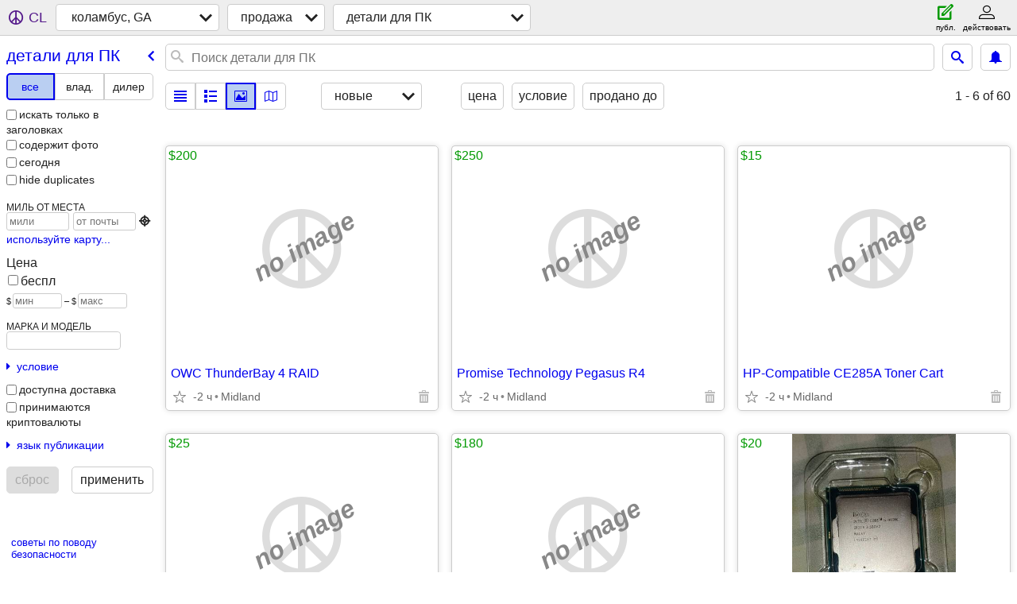

--- FILE ---
content_type: text/html; charset=utf-8
request_url: https://columbusga.craigslist.org/search/syp?lang=ru
body_size: 3859
content:
<!DOCTYPE html>
<html>
<head>
    
	<meta charset="UTF-8">
	<meta http-equiv="X-UA-Compatible" content="IE=Edge">
	<meta name="viewport" content="width=device-width,initial-scale=1">
	<meta property="og:site_name" content="craigslist">
	<meta name="twitter:card" content="preview">
	<meta property="og:title" content="коламбус, GA детали для ПК - craigslist">
	<meta name="description" content="коламбус, GA детали для ПК - craigslist">
	<meta property="og:description" content="коламбус, GA детали для ПК - craigslist">
	<meta property="og:url" content="https://columbusga.craigslist.org/search/syp">
	<title>коламбус, GA детали для ПК - craigslist</title>
	<link rel="canonical" href="https://columbusga.craigslist.org/search/syp">
	<link rel="alternate" href="https://columbusga.craigslist.org/search/syp" hreflang="x-default">



    <link rel="icon" href="/favicon.ico" id="favicon" />

<script type="application/ld+json" id="ld_searchpage_data" >
    {"@context":"https://schema.org","description":"Детали Для ПК in Columbus, GA","breadcrumb":{"itemListElement":[{"position":1,"name":"columbusga.craigslist.org","item":"https://columbusga.craigslist.org","@type":"ListItem"},{"position":2,"name":"for sale","item":"https://columbusga.craigslist.org/search/sss?lang=ru","@type":"ListItem"},{"@type":"ListItem","item":"https://columbusga.craigslist.org/search/syp?lang=ru","name":"computer parts","position":3}],"@context":"https://schema.org","@type":"BreadcrumbList"},"@type":"SearchResultsPage"}
</script>


<script type="application/ld+json" id="ld_searchpage_results" >
    {"@type":"ItemList","@context":"https://schema.org","itemListElement":[{"@type":"ListItem","item":{"@type":"Product","image":["https://images.craigslist.org/00o0o_h6OYsZ7INMe_0cU0g8_600x450.jpg","https://images.craigslist.org/00202_4kB4INkWAtX_0g80g8_600x450.jpg"],"description":"","name":"Intel Core i5-4690K","@context":"http://schema.org","offers":{"@type":"Offer","priceCurrency":"USD","price":"20.00","availableAtOrFrom":{"address":{"addressCountry":"","addressRegion":"GA","streetAddress":"","addressLocality":"Columbus","@type":"PostalAddress","postalCode":""},"geo":{"longitude":-84.9273985539707,"latitude":32.5369003768519,"@type":"GeoCoordinates"},"@type":"Place"}}},"position":"0"},{"@type":"ListItem","position":"1","item":{"offers":{"availableAtOrFrom":{"@type":"Place","address":{"addressCountry":"","addressLocality":"Columbus","streetAddress":"","addressRegion":"GA","postalCode":"","@type":"PostalAddress"},"geo":{"latitude":32.5369003768519,"@type":"GeoCoordinates","longitude":-84.9273985539707}},"price":"35.00","priceCurrency":"USD","@type":"Offer"},"description":"","image":["https://images.craigslist.org/00k0k_37VpaZmi2DF_0g80jm_600x450.jpg","https://images.craigslist.org/01515_lAwDeYljBdK_0jm0fu_600x450.jpg","https://images.craigslist.org/00N0N_bIWpBNrykRY_0oo0ii_600x450.jpg","https://images.craigslist.org/00F0F_johtuwLrDF7_0pO0g8_600x450.jpg","https://images.craigslist.org/00V0V_9xp8baJGpGe_0qk0jK_600x450.jpg","https://images.craigslist.org/00l0l_7kgeD4lOPM1_0nS0fu_600x450.jpg","https://images.craigslist.org/00w0w_6aZPmKLUocA_0mA0hq_600x450.jpg","https://images.craigslist.org/00z0z_7ia2vSLHTJs_0nS0hq_600x450.jpg","https://images.craigslist.org/00404_4qTVu2oIqln_0hq0lW_600x450.jpg"],"@type":"Product","name":"SAMA IM01 MicroATX PC Case","@context":"http://schema.org"}},{"@type":"ListItem","item":{"@context":"http://schema.org","name":"16GB (2x 8GB) G.SKILL DDR4 SDRAM sticks","description":"","image":["https://images.craigslist.org/00h0h_1EKbjLIR9PN_0gg0cc_600x450.jpg"],"@type":"Product","offers":{"price":"80.00","availableAtOrFrom":{"@type":"Place","geo":{"longitude":-84.9273985539707,"latitude":32.5369003768519,"@type":"GeoCoordinates"},"address":{"addressRegion":"GA","streetAddress":"","addressLocality":"Columbus","addressCountry":"","postalCode":"","@type":"PostalAddress"}},"@type":"Offer","priceCurrency":"USD"}},"position":"2"},{"@type":"ListItem","position":"3","item":{"offers":{"availableAtOrFrom":{"address":{"postalCode":"","@type":"PostalAddress","addressCountry":"","streetAddress":"","addressLocality":"Columbus","addressRegion":"GA"},"geo":{"longitude":-84.9273985539707,"latitude":32.5369003768519,"@type":"GeoCoordinates"},"@type":"Place"},"price":"50.00","priceCurrency":"USD","@type":"Offer"},"image":["https://images.craigslist.org/00u0u_gYgSiR2FteA_0gg0cc_600x450.jpg"],"description":"","@type":"Product","name":"Seasonic 650W SFX-L Power Supply","@context":"http://schema.org"}},{"@type":"ListItem","item":{"offers":{"@type":"Offer","priceCurrency":"USD","price":"15.00","availableAtOrFrom":{"@type":"Place","address":{"postalCode":"","@type":"PostalAddress","streetAddress":"","addressLocality":"Columbus","addressRegion":"GA","addressCountry":""},"geo":{"@type":"GeoCoordinates","latitude":32.5369003768519,"longitude":-84.9273985539707}}},"image":["https://images.craigslist.org/00S0S_dmRm8kPrZCN_0ne0ew_600x450.jpg","https://images.craigslist.org/00o0o_5xJnMfp78bC_0ne0ew_600x450.jpg"],"description":"","@type":"Product","@context":"http://schema.org","name":"Crucial M550 256GB MSATA SSD"},"position":"4"}]}
</script>

    <style>
        body {
            font-family: sans-serif;
        }

        #no-js {
            position: fixed;
            z-index: 100000;
            top: 0;
            bottom: 0;
            left: 0;
            right: 0;
            overflow:auto;
            margin: 0;
            background: transparent;
        }

        #no-js h1 {
            margin: 0;
            padding: .5em;
            color: #00E;
            background-color: #cccccc;
        }

        #no-js  p {
            margin: 1em;
        }

        .no-js header,
        .no-js form,
        .no-js .tsb,
        .unsupported-browser header,
        .unsupported-browser form,
        .unsupported-browser .tsb {
            display: none;
        }

        #curtain {
            display: none;
            position: fixed;
            z-index: 9000;
            top: 0;
            bottom: 0;
            left: 0;
            right: 0;
            margin: 0;
            padding: 0;
            border: 0;
            background: transparent;
        }

        .show-curtain #curtain {
            display: block;
        }

        #curtain .cover,
        #curtain .content {
            position: absolute;
            display: block;
            top: 0;
            bottom: 0;
            left: 0;
            right: 0;
            margin: 0;
            padding: 0;
            border: 0;
        }

        #curtain .cover {
            z-index: 1;
            background-color: white;
        }

        .show-curtain #curtain .cover {
            opacity: 0.7;
        }

        .show-curtain.clear #curtain .cover {
            opacity: 0;
        }

        .show-curtain.opaque #curtain .cover {
            opacity: 1;
        }

        #curtain .content {
            z-index: 2;
            background: transparent;
            color: #00E;

            display: flex;
            flex-direction: column;
            justify-content: center;
            align-items: center;
        }

        .unrecoverable #curtain .content,
        .unsupported-browser #curtain .content {
            display: block;
            align-items: start;
        }

        #curtain h1 {
            margin: 0;
            padding: .5em;
            background-color: #cccccc;
        }

        #curtain  p {
            margin: 1em;
            color: black;
        }

        .pacify #curtain .icom-:after {
            content: "\eb23";
        }

        #curtain .text {
            display: none;
        }

        .loading #curtain .text.loading,
        .reading #curtain .text.reading,
        .writing #curtain .text.writing,
        .saving #curtain .text.saving,
        .searching #curtain .text.searching,
        .unrecoverable #curtain .text.unrecoverable,
        .message #curtain .text.message {
            display: block;
        }

        .unrecoverable #curtain .text.unrecoverable {
        }

        @keyframes rotate {
            from {
                transform: rotate(0deg);
            }
            to {
                transform: rotate(359deg);
            }
        }

        .pacify #curtain .icom- {
            font-size: 3em;
            animation: rotate 2s infinite linear;
        }
    </style>

    <style>
        body {
            margin: 0;
            border: 0;
            padding: 0;
        }

        ol.cl-static-search-results, .cl-static-header {
            display:none;
        }

        .no-js ol.cl-static-search-results, .no-js .cl-static-header {
            display:block;
        }
    </style>


</head>

<body  class="no-js"  >



    <div class="cl-content">
        <main>
        </main>
    </div>

    <div id="curtain">
        <div class="cover"></div>
        <div class="content">
            <div class="icom-"></div>
            <div class="text loading">загрузка</div>
            <div class="text reading">ридинг</div>
            <div class="text writing">письм.</div>
            <div class="text saving">saving</div>
            <div class="text searching">searching</div>
            <div id="curtainText" class="text message"></div>
            <div class="text unrecoverable">
                 <p><a id="cl-unrecoverable-hard-refresh" href="#" onclick="location.reload(true);">refresh the page.</a></p>
             </div>
         </div>
    </div>



    <script>
        (function() {
            try {
                window.onpageshow = function(event) {
                    if (event.persisted && cl.upTime()>1000 && /iPhone/.test(navigator.userAgent)) {
                        window.location.reload();
                    }
                };

                window.addEventListener('DOMContentLoaded', function() {
                    document.body.classList.remove('no-js');
                });
                document.body.classList.remove('no-js');
            } catch(e) {
                console.log(e);
            }
        })();
    </script>

    
     
     <script src="https://www.craigslist.org/static/www/d58afecda5261cb9fcb91b2d144412254d004485.js" crossorigin="anonymous"></script>
     <script>
         window.cl.init(
             'https://www.craigslist.org/static/www/',
             '',
             'www',
             'search',
             {
'defaultLocale': "en_US",
'initialCategoryAbbr': "syp",
'location': {"url":"columbusga.craigslist.org","city":"Columbus","lon":-84.988,"country":"US","postal":"31999","region":"GA","areaId":343,"radius":1,"lat":32.461},
'seoLinks': 0
},
             0
         );
     </script>
     

    
    <iframe id="cl-local-storage" src="https://www.craigslist.org/static/www/localStorage-092e9f9e2f09450529e744902aa7cdb3a5cc868d.html" style="display:none;"></iframe>
    


    <script>
        window.cl.specialCurtainMessages = {
            unsupportedBrowser: [
                "Мы обнаружили, что вы используете браузер, не оснащенный необходимыми функциями.",
                "Посещайте craigslist, используя современный браузер."
            ],
            unrecoverableError: [
                "There was an error loading the page."
            ]
        };
    </script>
    <div class="cl-static-header">
        <a href="/">craigslist</a>
            <h1>Детали Для ПК in Columbus, GA</h1>
    </div>

    <ol class="cl-static-search-results">
        <li class="cl-static-hub-links">
            <div>see also</div>
        </li>
        <li class="cl-static-search-result" title="OWC ThunderBay 4 RAID">
            <a href="https://columbusga.craigslist.org/sop/d/midland-owc-thunderbay-raid/7906275713.html">
                <div class="title">OWC ThunderBay 4 RAID</div>

                <div class="details">
                    <div class="price">$200</div>
                    <div class="location">
                        Midland
                    </div>
                </div>
            </a>
        </li>
        <li class="cl-static-search-result" title="Promise Technology Pegasus R4">
            <a href="https://columbusga.craigslist.org/sop/d/midland-promise-technology-pegasus-r4/7906275892.html">
                <div class="title">Promise Technology Pegasus R4</div>

                <div class="details">
                    <div class="price">$250</div>
                    <div class="location">
                        Midland
                    </div>
                </div>
            </a>
        </li>
        <li class="cl-static-search-result" title="HP-Compatible CE285A Toner Cart">
            <a href="https://columbusga.craigslist.org/sop/d/midland-hp-compatible-ce285a-toner-cart/7906276053.html">
                <div class="title">HP-Compatible CE285A Toner Cart</div>

                <div class="details">
                    <div class="price">$15</div>
                    <div class="location">
                        Midland
                    </div>
                </div>
            </a>
        </li>
        <li class="cl-static-search-result" title="OWC Mercury Electra 3G 240 GB SSD">
            <a href="https://columbusga.craigslist.org/sop/d/midland-owc-mercury-electra-3g-240-gb/7906276206.html">
                <div class="title">OWC Mercury Electra 3G 240 GB SSD</div>

                <div class="details">
                    <div class="price">$25</div>
                    <div class="location">
                        Midland
                    </div>
                </div>
            </a>
        </li>
        <li class="cl-static-search-result" title="Ncase T1">
            <a href="https://columbusga.craigslist.org/sop/d/phenix-city-ncase-t1/7902691824.html">
                <div class="title">Ncase T1</div>

                <div class="details">
                    <div class="price">$180</div>
                    <div class="location">
                        Phenix City
                    </div>
                </div>
            </a>
        </li>
        <li class="cl-static-search-result" title="Intel Core i5-4690K">
            <a href="https://columbusga.craigslist.org/sop/d/columbus-intel-core-i5-4690k/7899507832.html">
                <div class="title">Intel Core i5-4690K</div>

                <div class="details">
                    <div class="price">$20</div>
                    <div class="location">
                        Columbus
                    </div>
                </div>
            </a>
        </li>
        <li class="cl-static-search-result" title="SAMA IM01 MicroATX PC Case">
            <a href="https://columbusga.craigslist.org/sop/d/columbus-sama-im01-microatx-pc-case/7899507769.html">
                <div class="title">SAMA IM01 MicroATX PC Case</div>

                <div class="details">
                    <div class="price">$35</div>
                    <div class="location">
                        Columbus
                    </div>
                </div>
            </a>
        </li>
        <li class="cl-static-search-result" title="16GB (2x 8GB) G.SKILL DDR4 SDRAM sticks">
            <a href="https://columbusga.craigslist.org/sop/d/columbus-16gb-2x-8gb-gskill-ddr4-sdram/7899507623.html">
                <div class="title">16GB (2x 8GB) G.SKILL DDR4 SDRAM sticks</div>

                <div class="details">
                    <div class="price">$80</div>
                    <div class="location">
                        Columbus
                    </div>
                </div>
            </a>
        </li>
        <li class="cl-static-search-result" title="Seasonic 650W SFX-L Power Supply">
            <a href="https://columbusga.craigslist.org/sop/d/columbus-seasonic-650w-sfx-power-supply/7899507976.html">
                <div class="title">Seasonic 650W SFX-L Power Supply</div>

                <div class="details">
                    <div class="price">$50</div>
                    <div class="location">
                        Columbus
                    </div>
                </div>
            </a>
        </li>
        <li class="cl-static-search-result" title="Crucial M550 256GB MSATA SSD">
            <a href="https://columbusga.craigslist.org/sop/d/columbus-crucial-gb-msata-ssd/7899507721.html">
                <div class="title">Crucial M550 256GB MSATA SSD</div>

                <div class="details">
                    <div class="price">$15</div>
                    <div class="location">
                        Columbus
                    </div>
                </div>
            </a>
        </li>
    </ol>
</body>
</html>


--- FILE ---
content_type: text/json; charset=UTF-8
request_url: https://columbusga.craigslist.org/search/field/price?cl_url=https%3A%2F%2Fcolumbusga.craigslist.org%2Fsearch%2Fsyp%3Flang%3Dru&lang=ru
body_size: 80
content:
{"data":{"values":[15,15,20,25,35,50,80,180,200,250],"error":""}}